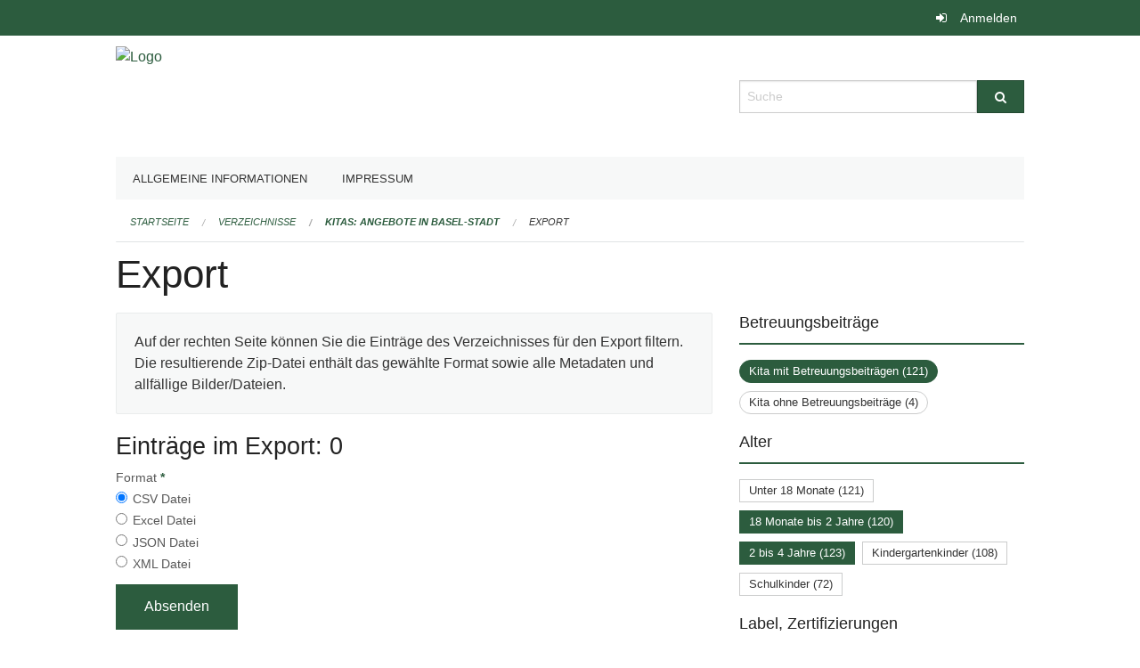

--- FILE ---
content_type: text/html; charset=UTF-8
request_url: https://ed-kinderbetreuung.edubs.ch/directories/kinderbetreuung/+export?keywords=weitere_infos_betreuungsbeitrage%3AKita+mit+Betreuungsbeitr%C3%A4gen%2Bweitere_infos_postleitzahl%3A4053%2Bweitere_infos_alter%3A2+bis+4+Jahre%2Bweitere_infos_alter%3A18+Monate+bis+2+Jahre%2Bweitere_infos_sprache_in_der_kinderbetreuung%3ADeutsch%2FEnglisch%2Bweitere_infos_sprache_in_der_kinderbetreuung%3ADeutsch%2FFranz%C3%B6sisch%2Bweitere_infos_freie_platze%3ANein&page=0&past_only=0&published_only=0&upcoming_only=0
body_size: 5261
content:
<!DOCTYPE html>
<html
    class="no-js"
    lang="de-CH"
    xmlns="http://www.w3.org/1999/xhtml" data-version="2026.1">
<head>
    <meta charset="utf-8" />
    <meta name="viewport" content="width=device-width, initial-scale=1.0" />

    
    <meta name="intercoolerjs:use-actual-http-method" content="true" />

    <title id="page-title">
        Export
    </title>
    <!-- This site is running on the
          ___              ____               ____ _                 _
         / _ \ _ __   ___ / ___| _____   __  / ___| | ___  _   _  __| |
        | | | | '_ \ / _ \ |  _ / _ \ \ / / | |   | |/ _ \| | | |/ _` |
        | |_| | | | |  __/ |_| | (_) \ V /  | |___| | (_) | |_| | (_| |
         \___/|_| |_|\___|\____|\___/ \_/    \____|_|\___/ \__,_|\__,_|

         Have a look at the source code: https://onegov.readthedocs.org
     -->
    
    <style>.slider{opacity:0;}</style>
    <link rel="stylesheet" type="text/css" href="https://ed-kinderbetreuung.edubs.ch/theme/onegov.org.foundation-2026.1-fc1a8cf952c42e92c437847e32442a8ed6a86c05.css">
    <link rel="stylesheet" type="text/css" href="https://ed-kinderbetreuung.edubs.ch/static/font-awesome/css/font-awesome.min.css___2026.1">
    

    
    
    
    
    
    <link rel="icon" href="data:;base64,iVBORw0KGgo=">
    <meta name="theme-color" content="#2c5c3e">

    

<meta property="og:type" content="website" />
<meta property="og:url" content="https://ed-kinderbetreuung.edubs.ch/directories/kinderbetreuung/+export?keywords=weitere_infos_betreuungsbeitrage%3AKita+mit+Betreuungsbeitr%C3%A4gen%2Bweitere_infos_postleitzahl%3A4053%2Bweitere_infos_alter%3A2+bis+4+Jahre%2Bweitere_infos_alter%3A18+Monate+bis+2+Jahre%2Bweitere_infos_sprache_in_der_kinderbetreuung%3ADeutsch%2FEnglisch%2Bweitere_infos_sprache_in_der_kinderbetreuung%3ADeutsch%2FFranz%C3%B6sisch%2Bweitere_infos_freie_platze%3ANein&amp;page=0&amp;past_only=0&amp;published_only=0&amp;upcoming_only=0" />


<meta property="og:site_name" content="Erziehungsdepartement Basel Stadt">

<meta property="og:locale" content="de_CH">
<meta property="og:locale:alternate" content="fr_CH">


    
    
    

<link rel="stylesheet" type="text/css" href="https://ed-kinderbetreuung.edubs.ch/7da9c72a3b5f9e060b898ef7cd714b8a/jquery.datetimepicker.css.bundle.css?fd660047">
<link rel="stylesheet" type="text/css" href="https://ed-kinderbetreuung.edubs.ch/7da9c72a3b5f9e060b898ef7cd714b8a/chosen.bundle.css?df2ed9ff">
<link rel="stylesheet" type="text/css" href="https://ed-kinderbetreuung.edubs.ch/7da9c72a3b5f9e060b898ef7cd714b8a/geo-mapbox.bundle.css?0deacf46">
<link rel="stylesheet" type="text/css" href="https://ed-kinderbetreuung.edubs.ch/7da9c72a3b5f9e060b898ef7cd714b8a/photoswipe.bundle.css?22605327"></head>

<body data-mapbox-token="pk.eyJ1Ijoic2VhbnRpcyIsImEiOiJjaW02ZW92OXEwMDRpeG1rbXZ5ZXJxdmtlIn0.cYzFzNi7AB4vYJgokrPVwQ" id="page-directories-kinderbetreuung-export" class="is-logged-out directory-entry-collection-layout" data-default-marker-color="#2c5c3e" data-default-lat="47.05183585" data-default-lon="8.30576869173879" data-default-zoom="12" data-default-marker-icon="f111">
    
    <a class="show-for-sr" href="#content">Navigation überspringen</a>

    <div class="ie-11-wrapper">
      <main>

        <header >
          
          
          <div class="globals">
            <div class="row">
              <div class="columns small-12">
                  <div class="global-header">
                      
                  </div>
                <ul>
                  <li>
                    
                    
                      
    <a class="login" href="https://ed-kinderbetreuung.edubs.ch/auth/login?skip=0&amp;to=%2Fdirectories%2Fkinderbetreuung%2F%2Bexport%3Fkeywords%3Dweitere_infos_betreuungsbeitrage%253AKita%2Bmit%2BBetreuungsbeitr%25C3%25A4gen%252Bweitere_infos_postleitzahl%253A4053%252Bweitere_infos_alter%253A2%2Bbis%2B4%2BJahre%252Bweitere_infos_alter%253A18%2BMonate%2Bbis%2B2%2BJahre%252Bweitere_infos_sprache_in_der_kinderbetreuung%253ADeutsch%252FEnglisch%252Bweitere_infos_sprache_in_der_kinderbetreuung%253ADeutsch%252FFranz%25C3%25B6sisch%252Bweitere_infos_freie_platze%253ANein%26page%3D0%26past_only%3D0%26published_only%3D0%26upcoming_only%3D0">Anmelden</a>

                    
                  </li>
                </ul>
              </div>
            </div>
          </div>

          <div class="row header">
            <div class="small-12 medium-8 columns logo">
              <a href="https://ed-kinderbetreuung.edubs.ch/" aria-label="Zurück zur Startseite">
                <img src="https://ed-kinderbetreuung.onegovcloud.ch/storage/8f95e760b94c333b78254c720bd729d9acb1bcc95b5f549096d2bf7204f38e84" alt="Logo" title="Erziehungsdepartement Basel Stadt"/>
                
              </a>
            </div>
            <div class="small-12 medium-4 columns">
              
              <form class="searchbox" action="https://ed-kinderbetreuung.edubs.ch/search" method="GET" data-typeahead="on" data-typeahead-source="https://ed-kinderbetreuung.edubs.ch/search/suggest" data-typeahead-target="https://ed-kinderbetreuung.edubs.ch/search">
                <div class="row collapse">
                    <div class="columns small-10">
                        <label for="search" class="show-for-sr">Suche</label>
                        <input id="search" data-typeahead-subject type="text" name="q" placeholder="Suche" autocomplete="off" autocorrect="off" required maxlength="200" />
                        <button type="reset" class="reset-button" tabindex="-1"></button>
                    </div>
                    <div class="columns small-2">
                        <button type="submit" class="button postfix" aria-label="Suche">
                          <i class="fa fa-search"></i>
                        </button>
                    </div>
                </div>
                <div class="row typeahead">
                  <div class="columns small-12" data-typeahead-container>
                  </div>
                </div>
              </form>
            </div>
          </div>

          <div class="row locals">
              <div class="small-12 columns">
                  
    <div class="main-navigation False">
        <nav class="top-bar" data-topbar role="navigation">
            <ul class="title-area">
                
                <li class="name" style="width: 0;"></li>
                <li class="toggle-topbar menu-icon">
                    <a href="#"><span>Menu</span></a>
                </li>
            </ul>
            <section class="top-bar-section">
                <ul class="left">
                    <li>
    <a href="https://ed-kinderbetreuung.edubs.ch/topics/organisation">Allgemeine Informationen</a>
</li>
                    <li>
    <a href="https://ed-kinderbetreuung.edubs.ch/topics/kontakt">Impressum</a>
</li>
                </ul>
            </section>
        </nav>
        <div class="clearfix"></div>
    </div>

                  
    
        
    

                  
    <nav role="navigation" aria-label="Sie sind hier">
        <ul class="breadcrumbs">
            
                <li class="">
    <a href="https://ed-kinderbetreuung.edubs.ch/">Startseite</a>
</li>
            
                <li class="">
    <a href="https://ed-kinderbetreuung.edubs.ch/directories">Verzeichnisse</a>
</li>
            
                <li class="">
    <a href="https://ed-kinderbetreuung.edubs.ch/directories/kinderbetreuung">Kitas: Angebote in Basel-Stadt</a>
</li>
            
                <li class="current">
    <a href="#">Export</a>
</li>
            
        </ul>
    </nav>

              </div>
          </div>

          <div class="row alerts">
            <div class="small-12 columns" id="alert-boxes">
              
              
              
    

            </div>
          </div>
        </header>

        

        <article class="row content without-sidebar-links">
          <div class="small-12 columns">
            <div class="row">
                <div class="small-12 columns">
                  <section role="main" id="content">
                    <h1 class="main-title"><div></div>
        Export
    <div></div></h1>
                    
        <div class="row">
            <div class="small-12 medium-8 columns">
                <div class="panel">
                    Auf der rechten Seite können Sie die Einträge des Verzeichnisses für den Export filtern. Die resultierende Zip-Datei enthält das gewählte Format sowie alle Metadaten und allfällige Bilder/Dateien.
                </div>
                <h3>Einträge im Export: 0</h3>
                
    <form class="" method="POST" enctype="multipart/form-data" action="https://ed-kinderbetreuung.edubs.ch/directories/kinderbetreuung/+export?keywords=weitere_infos_betreuungsbeitrage%3AKita+mit+Betreuungsbeitr%C3%A4gen%2Bweitere_infos_postleitzahl%3A4053%2Bweitere_infos_alter%3A2+bis+4+Jahre%2Bweitere_infos_alter%3A18+Monate+bis+2+Jahre%2Bweitere_infos_sprache_in_der_kinderbetreuung%3ADeutsch%2FEnglisch%2Bweitere_infos_sprache_in_der_kinderbetreuung%3ADeutsch%2FFranz%C3%B6sisch%2Bweitere_infos_freie_platze%3ANein&amp;page=0&amp;past_only=0&amp;published_only=0&amp;upcoming_only=0" data-image-upload-url="https://ed-kinderbetreuung.edubs.ch/images/upload.json?csrf-token=60af2df82c17980b2f6847510efc1f5aff0c51afac81732d8051ec8e7a9701dc.aXpxcg.7nKAZNJWRS4eZFlBUe7qMUPjdq8" data-image-list-url="https://ed-kinderbetreuung.edubs.ch/images/json" data-file-upload-url="https://ed-kinderbetreuung.edubs.ch/files/upload.json?order_by=name&amp;csrf-token=60af2df82c17980b2f6847510efc1f5aff0c51afac81732d8051ec8e7a9701dc.aXpxcg.7nKAZNJWRS4eZFlBUe7qMUPjdq8" data-file-list-url="https://ed-kinderbetreuung.edubs.ch/files/json?order_by=name" data-sitecollection-url="https://ed-kinderbetreuung.edubs.ch/sitecollection" id="">
        
            
            
                <div class="formfields ">
                    
    
        <div class="row field-csrf_token field-type-csrftokenfield False"><div class="large-12 columns">
        
            
                <input id="csrf_token" name="csrf_token" type="hidden" value="20260128212834##8b0393dc3d0a589d926f01d1c5d55916ac1695a6">
                
            
            
        
    </div></div>
    

                    <div class="clearfix"></div>
                </div>
            
        
            
            
                <div class="formfields ">
                    
    
        <div class="row field-file_format field-type-radiofield False"><div class="large-12 columns">
        
            
            
                

                <div class="group-label">
                    
     
    
    
        
        
            <span class="label-text">Format</span>
            <span class="label-required">*</span>
            

            
            <ul id="file_format" placeholder=""><li><input aria-required checked id="file_format-0" name="file_format" type="radio" value="csv"> <label for="file_format-0">CSV Datei</label></li><li><input aria-required id="file_format-1" name="file_format" type="radio" value="xlsx"> <label for="file_format-1">Excel Datei</label></li><li><input aria-required id="file_format-2" name="file_format" type="radio" value="json"> <label for="file_format-2">JSON Datei</label></li><li><input aria-required id="file_format-3" name="file_format" type="radio" value="xml"> <label for="file_format-3">XML Datei</label></li></ul>
        
    

                </div>
                
            
        
    </div></div>
    

                    <div class="clearfix"></div>
                </div>
            
        
        
        
            
            
                <input type="submit" value="Absenden" class="button">
            
            
        
    </form>

            </div>
            <div class="columns small-12 medium-4">
                <div class="filter-panel">
                    <div class="filter-periods">
                        <h2 class="filter-title">Betreuungsbeiträge</h2>
                        
    <ul class="tags">
        <li class="click-through">
            <span
                class="active blank-label rounded">
    <a href="https://ed-kinderbetreuung.edubs.ch/directories/kinderbetreuung/+export?keywords=weitere_infos_postleitzahl%3A4053%2Bweitere_infos_alter%3A2+bis+4+Jahre%2Bweitere_infos_alter%3A18+Monate+bis+2+Jahre%2Bweitere_infos_sprache_in_der_kinderbetreuung%3ADeutsch%2FEnglisch%2Bweitere_infos_sprache_in_der_kinderbetreuung%3ADeutsch%2FFranz%C3%B6sisch%2Bweitere_infos_freie_platze%3ANein&amp;page=0&amp;past_only=0&amp;published_only=0&amp;upcoming_only=0">Kita mit Betreuungsbeiträgen (121)</a>
</span>
        </li>
        <li class="click-through">
            <span
                class="False blank-label rounded">
    <a href="https://ed-kinderbetreuung.edubs.ch/directories/kinderbetreuung/+export?keywords=weitere_infos_betreuungsbeitrage%3AKita+ohne+Betreuungsbeitr%C3%A4ge%2Bweitere_infos_postleitzahl%3A4053%2Bweitere_infos_alter%3A2+bis+4+Jahre%2Bweitere_infos_alter%3A18+Monate+bis+2+Jahre%2Bweitere_infos_sprache_in_der_kinderbetreuung%3ADeutsch%2FEnglisch%2Bweitere_infos_sprache_in_der_kinderbetreuung%3ADeutsch%2FFranz%C3%B6sisch%2Bweitere_infos_freie_platze%3ANein&amp;page=0&amp;past_only=0&amp;published_only=0&amp;upcoming_only=0">Kita ohne Betreuungsbeiträge (4)</a>
</span>
        </li>
    </ul>

                    </div>
                    <div class="filter-periods">
                        <h2 class="filter-title">Alter</h2>
                        
    <ul class="tags">
        <li class="click-through">
            <span
                class="False blank-label False">
    <a href="https://ed-kinderbetreuung.edubs.ch/directories/kinderbetreuung/+export?keywords=weitere_infos_betreuungsbeitrage%3AKita+mit+Betreuungsbeitr%C3%A4gen%2Bweitere_infos_postleitzahl%3A4053%2Bweitere_infos_alter%3A18+Monate+bis+2+Jahre%2Bweitere_infos_alter%3AUnter+18+Monate%2Bweitere_infos_alter%3A2+bis+4+Jahre%2Bweitere_infos_sprache_in_der_kinderbetreuung%3ADeutsch%2FEnglisch%2Bweitere_infos_sprache_in_der_kinderbetreuung%3ADeutsch%2FFranz%C3%B6sisch%2Bweitere_infos_freie_platze%3ANein&amp;page=0&amp;past_only=0&amp;published_only=0&amp;upcoming_only=0">Unter 18 Monate (121)</a>
</span>
        </li>
        <li class="click-through">
            <span
                class="active blank-label False">
    <a href="https://ed-kinderbetreuung.edubs.ch/directories/kinderbetreuung/+export?keywords=weitere_infos_betreuungsbeitrage%3AKita+mit+Betreuungsbeitr%C3%A4gen%2Bweitere_infos_postleitzahl%3A4053%2Bweitere_infos_alter%3A2+bis+4+Jahre%2Bweitere_infos_sprache_in_der_kinderbetreuung%3ADeutsch%2FEnglisch%2Bweitere_infos_sprache_in_der_kinderbetreuung%3ADeutsch%2FFranz%C3%B6sisch%2Bweitere_infos_freie_platze%3ANein&amp;page=0&amp;past_only=0&amp;published_only=0&amp;upcoming_only=0">18 Monate bis 2 Jahre (120)</a>
</span>
        </li>
        <li class="click-through">
            <span
                class="active blank-label False">
    <a href="https://ed-kinderbetreuung.edubs.ch/directories/kinderbetreuung/+export?keywords=weitere_infos_betreuungsbeitrage%3AKita+mit+Betreuungsbeitr%C3%A4gen%2Bweitere_infos_postleitzahl%3A4053%2Bweitere_infos_alter%3A18+Monate+bis+2+Jahre%2Bweitere_infos_sprache_in_der_kinderbetreuung%3ADeutsch%2FEnglisch%2Bweitere_infos_sprache_in_der_kinderbetreuung%3ADeutsch%2FFranz%C3%B6sisch%2Bweitere_infos_freie_platze%3ANein&amp;page=0&amp;past_only=0&amp;published_only=0&amp;upcoming_only=0">2 bis 4 Jahre (123)</a>
</span>
        </li>
        <li class="click-through">
            <span
                class="False blank-label False">
    <a href="https://ed-kinderbetreuung.edubs.ch/directories/kinderbetreuung/+export?keywords=weitere_infos_betreuungsbeitrage%3AKita+mit+Betreuungsbeitr%C3%A4gen%2Bweitere_infos_postleitzahl%3A4053%2Bweitere_infos_alter%3A18+Monate+bis+2+Jahre%2Bweitere_infos_alter%3AKindergartenkinder%2Bweitere_infos_alter%3A2+bis+4+Jahre%2Bweitere_infos_sprache_in_der_kinderbetreuung%3ADeutsch%2FEnglisch%2Bweitere_infos_sprache_in_der_kinderbetreuung%3ADeutsch%2FFranz%C3%B6sisch%2Bweitere_infos_freie_platze%3ANein&amp;page=0&amp;past_only=0&amp;published_only=0&amp;upcoming_only=0">Kindergartenkinder (108)</a>
</span>
        </li>
        <li class="click-through">
            <span
                class="False blank-label False">
    <a href="https://ed-kinderbetreuung.edubs.ch/directories/kinderbetreuung/+export?keywords=weitere_infos_betreuungsbeitrage%3AKita+mit+Betreuungsbeitr%C3%A4gen%2Bweitere_infos_postleitzahl%3A4053%2Bweitere_infos_alter%3ASchulkinder%2Bweitere_infos_alter%3A18+Monate+bis+2+Jahre%2Bweitere_infos_alter%3A2+bis+4+Jahre%2Bweitere_infos_sprache_in_der_kinderbetreuung%3ADeutsch%2FEnglisch%2Bweitere_infos_sprache_in_der_kinderbetreuung%3ADeutsch%2FFranz%C3%B6sisch%2Bweitere_infos_freie_platze%3ANein&amp;page=0&amp;past_only=0&amp;published_only=0&amp;upcoming_only=0">Schulkinder (72)</a>
</span>
        </li>
    </ul>

                    </div>
                    <div class="filter-periods">
                        <h2 class="filter-title">Label, Zertifizierungen</h2>
                        
    <ul class="tags">
        <li class="click-through">
            <span
                class="False blank-label False">
    <a href="https://ed-kinderbetreuung.edubs.ch/directories/kinderbetreuung/+export?keywords=weitere_infos_betreuungsbeitrage%3AKita+mit+Betreuungsbeitr%C3%A4gen%2Bweitere_infos_postleitzahl%3A4053%2Bweitere_infos_alter%3A2+bis+4+Jahre%2Bweitere_infos_alter%3A18+Monate+bis+2+Jahre%2Bweitere_infos_sprache_in_der_kinderbetreuung%3ADeutsch%2FEnglisch%2Bweitere_infos_sprache_in_der_kinderbetreuung%3ADeutsch%2FFranz%C3%B6sisch%2Bweitere_infos_freie_platze%3ANein%2Bweitere_infos_label_zertifizierungen%3AFourchette+verte+-+Ama+terra&amp;page=0&amp;past_only=0&amp;published_only=0&amp;upcoming_only=0">Fourchette verte - Ama terra (45)</a>
</span>
        </li>
        <li class="click-through">
            <span
                class="False blank-label False">
    <a href="https://ed-kinderbetreuung.edubs.ch/directories/kinderbetreuung/+export?keywords=weitere_infos_betreuungsbeitrage%3AKita+mit+Betreuungsbeitr%C3%A4gen%2Bweitere_infos_postleitzahl%3A4053%2Bweitere_infos_alter%3A2+bis+4+Jahre%2Bweitere_infos_alter%3A18+Monate+bis+2+Jahre%2Bweitere_infos_sprache_in_der_kinderbetreuung%3ADeutsch%2FEnglisch%2Bweitere_infos_sprache_in_der_kinderbetreuung%3ADeutsch%2FFranz%C3%B6sisch%2Bweitere_infos_freie_platze%3ANein%2Bweitere_infos_label_zertifizierungen%3ABurzelbaum+im+Vorschulbereich&amp;page=0&amp;past_only=0&amp;published_only=0&amp;upcoming_only=0">Burzelbaum im Vorschulbereich (49)</a>
</span>
        </li>
        <li class="click-through">
            <span
                class="False blank-label False">
    <a href="https://ed-kinderbetreuung.edubs.ch/directories/kinderbetreuung/+export?keywords=weitere_infos_betreuungsbeitrage%3AKita+mit+Betreuungsbeitr%C3%A4gen%2Bweitere_infos_postleitzahl%3A4053%2Bweitere_infos_alter%3A2+bis+4+Jahre%2Bweitere_infos_alter%3A18+Monate+bis+2+Jahre%2Bweitere_infos_sprache_in_der_kinderbetreuung%3ADeutsch%2FEnglisch%2Bweitere_infos_sprache_in_der_kinderbetreuung%3ADeutsch%2FFranz%C3%B6sisch%2Bweitere_infos_freie_platze%3ANein%2Bweitere_infos_label_zertifizierungen%3AKinderMitWirkung&amp;page=0&amp;past_only=0&amp;published_only=0&amp;upcoming_only=0">KinderMitWirkung (20)</a>
</span>
        </li>
        <li class="click-through">
            <span
                class="False blank-label False">
    <a href="https://ed-kinderbetreuung.edubs.ch/directories/kinderbetreuung/+export?keywords=weitere_infos_betreuungsbeitrage%3AKita+mit+Betreuungsbeitr%C3%A4gen%2Bweitere_infos_postleitzahl%3A4053%2Bweitere_infos_alter%3A2+bis+4+Jahre%2Bweitere_infos_alter%3A18+Monate+bis+2+Jahre%2Bweitere_infos_sprache_in_der_kinderbetreuung%3ADeutsch%2FEnglisch%2Bweitere_infos_sprache_in_der_kinderbetreuung%3ADeutsch%2FFranz%C3%B6sisch%2Bweitere_infos_freie_platze%3ANein%2Bweitere_infos_label_zertifizierungen%3AMini+Atelier+im+K%27Werk&amp;page=0&amp;past_only=0&amp;published_only=0&amp;upcoming_only=0">Mini Atelier im K'Werk (12)</a>
</span>
        </li>
        <li class="click-through">
            <span
                class="False blank-label False">
    <a href="https://ed-kinderbetreuung.edubs.ch/directories/kinderbetreuung/+export?keywords=weitere_infos_betreuungsbeitrage%3AKita+mit+Betreuungsbeitr%C3%A4gen%2Bweitere_infos_postleitzahl%3A4053%2Bweitere_infos_alter%3A2+bis+4+Jahre%2Bweitere_infos_alter%3A18+Monate+bis+2+Jahre%2Bweitere_infos_sprache_in_der_kinderbetreuung%3ADeutsch%2FEnglisch%2Bweitere_infos_sprache_in_der_kinderbetreuung%3ADeutsch%2FFranz%C3%B6sisch%2Bweitere_infos_freie_platze%3ANein%2Bweitere_infos_label_zertifizierungen%3AWeitere&amp;page=0&amp;past_only=0&amp;published_only=0&amp;upcoming_only=0">Weitere (1)</a>
</span>
        </li>
    </ul>

                    </div>
                    <div class="filter-periods">
                        <h2 class="filter-title">Postleitzahl</h2>
                        
    <ul class="tags">
        <li class="click-through">
            <span
                class="False blank-label False">
    <a href="https://ed-kinderbetreuung.edubs.ch/directories/kinderbetreuung/+export?keywords=weitere_infos_betreuungsbeitrage%3AKita+mit+Betreuungsbeitr%C3%A4gen%2Bweitere_infos_postleitzahl%3A4051%2Bweitere_infos_postleitzahl%3A4053%2Bweitere_infos_alter%3A2+bis+4+Jahre%2Bweitere_infos_alter%3A18+Monate+bis+2+Jahre%2Bweitere_infos_sprache_in_der_kinderbetreuung%3ADeutsch%2FEnglisch%2Bweitere_infos_sprache_in_der_kinderbetreuung%3ADeutsch%2FFranz%C3%B6sisch%2Bweitere_infos_freie_platze%3ANein&amp;page=0&amp;past_only=0&amp;published_only=0&amp;upcoming_only=0">4051 (11)</a>
</span>
        </li>
        <li class="click-through">
            <span
                class="False blank-label False">
    <a href="https://ed-kinderbetreuung.edubs.ch/directories/kinderbetreuung/+export?keywords=weitere_infos_betreuungsbeitrage%3AKita+mit+Betreuungsbeitr%C3%A4gen%2Bweitere_infos_postleitzahl%3A4053%2Bweitere_infos_postleitzahl%3A4052%2Bweitere_infos_alter%3A2+bis+4+Jahre%2Bweitere_infos_alter%3A18+Monate+bis+2+Jahre%2Bweitere_infos_sprache_in_der_kinderbetreuung%3ADeutsch%2FEnglisch%2Bweitere_infos_sprache_in_der_kinderbetreuung%3ADeutsch%2FFranz%C3%B6sisch%2Bweitere_infos_freie_platze%3ANein&amp;page=0&amp;past_only=0&amp;published_only=0&amp;upcoming_only=0">4052 (18)</a>
</span>
        </li>
        <li class="click-through">
            <span
                class="active blank-label False">
    <a href="https://ed-kinderbetreuung.edubs.ch/directories/kinderbetreuung/+export?keywords=weitere_infos_betreuungsbeitrage%3AKita+mit+Betreuungsbeitr%C3%A4gen%2Bweitere_infos_alter%3A2+bis+4+Jahre%2Bweitere_infos_alter%3A18+Monate+bis+2+Jahre%2Bweitere_infos_sprache_in_der_kinderbetreuung%3ADeutsch%2FEnglisch%2Bweitere_infos_sprache_in_der_kinderbetreuung%3ADeutsch%2FFranz%C3%B6sisch%2Bweitere_infos_freie_platze%3ANein&amp;page=0&amp;past_only=0&amp;published_only=0&amp;upcoming_only=0">4053 (15)</a>
</span>
        </li>
        <li class="click-through">
            <span
                class="False blank-label False">
    <a href="https://ed-kinderbetreuung.edubs.ch/directories/kinderbetreuung/+export?keywords=weitere_infos_betreuungsbeitrage%3AKita+mit+Betreuungsbeitr%C3%A4gen%2Bweitere_infos_postleitzahl%3A4053%2Bweitere_infos_postleitzahl%3A4054%2Bweitere_infos_alter%3A2+bis+4+Jahre%2Bweitere_infos_alter%3A18+Monate+bis+2+Jahre%2Bweitere_infos_sprache_in_der_kinderbetreuung%3ADeutsch%2FEnglisch%2Bweitere_infos_sprache_in_der_kinderbetreuung%3ADeutsch%2FFranz%C3%B6sisch%2Bweitere_infos_freie_platze%3ANein&amp;page=0&amp;past_only=0&amp;published_only=0&amp;upcoming_only=0">4054 (9)</a>
</span>
        </li>
        <li class="click-through">
            <span
                class="False blank-label False">
    <a href="https://ed-kinderbetreuung.edubs.ch/directories/kinderbetreuung/+export?keywords=weitere_infos_betreuungsbeitrage%3AKita+mit+Betreuungsbeitr%C3%A4gen%2Bweitere_infos_postleitzahl%3A4055%2Bweitere_infos_postleitzahl%3A4053%2Bweitere_infos_alter%3A2+bis+4+Jahre%2Bweitere_infos_alter%3A18+Monate+bis+2+Jahre%2Bweitere_infos_sprache_in_der_kinderbetreuung%3ADeutsch%2FEnglisch%2Bweitere_infos_sprache_in_der_kinderbetreuung%3ADeutsch%2FFranz%C3%B6sisch%2Bweitere_infos_freie_platze%3ANein&amp;page=0&amp;past_only=0&amp;published_only=0&amp;upcoming_only=0">4055 (11)</a>
</span>
        </li>
        <li class="click-through">
            <span
                class="False blank-label False">
    <a href="https://ed-kinderbetreuung.edubs.ch/directories/kinderbetreuung/+export?keywords=weitere_infos_betreuungsbeitrage%3AKita+mit+Betreuungsbeitr%C3%A4gen%2Bweitere_infos_postleitzahl%3A4056%2Bweitere_infos_postleitzahl%3A4053%2Bweitere_infos_alter%3A2+bis+4+Jahre%2Bweitere_infos_alter%3A18+Monate+bis+2+Jahre%2Bweitere_infos_sprache_in_der_kinderbetreuung%3ADeutsch%2FEnglisch%2Bweitere_infos_sprache_in_der_kinderbetreuung%3ADeutsch%2FFranz%C3%B6sisch%2Bweitere_infos_freie_platze%3ANein&amp;page=0&amp;past_only=0&amp;published_only=0&amp;upcoming_only=0">4056 (17)</a>
</span>
        </li>
        <li class="click-through">
            <span
                class="False blank-label False">
    <a href="https://ed-kinderbetreuung.edubs.ch/directories/kinderbetreuung/+export?keywords=weitere_infos_betreuungsbeitrage%3AKita+mit+Betreuungsbeitr%C3%A4gen%2Bweitere_infos_postleitzahl%3A4053%2Bweitere_infos_postleitzahl%3A4057%2Bweitere_infos_alter%3A2+bis+4+Jahre%2Bweitere_infos_alter%3A18+Monate+bis+2+Jahre%2Bweitere_infos_sprache_in_der_kinderbetreuung%3ADeutsch%2FEnglisch%2Bweitere_infos_sprache_in_der_kinderbetreuung%3ADeutsch%2FFranz%C3%B6sisch%2Bweitere_infos_freie_platze%3ANein&amp;page=0&amp;past_only=0&amp;published_only=0&amp;upcoming_only=0">4057 (12)</a>
</span>
        </li>
        <li class="click-through">
            <span
                class="False blank-label False">
    <a href="https://ed-kinderbetreuung.edubs.ch/directories/kinderbetreuung/+export?keywords=weitere_infos_betreuungsbeitrage%3AKita+mit+Betreuungsbeitr%C3%A4gen%2Bweitere_infos_postleitzahl%3A4053%2Bweitere_infos_postleitzahl%3A4058%2Bweitere_infos_alter%3A2+bis+4+Jahre%2Bweitere_infos_alter%3A18+Monate+bis+2+Jahre%2Bweitere_infos_sprache_in_der_kinderbetreuung%3ADeutsch%2FEnglisch%2Bweitere_infos_sprache_in_der_kinderbetreuung%3ADeutsch%2FFranz%C3%B6sisch%2Bweitere_infos_freie_platze%3ANein&amp;page=0&amp;past_only=0&amp;published_only=0&amp;upcoming_only=0">4058 (21)</a>
</span>
        </li>
        <li class="click-through">
            <span
                class="False blank-label False">
    <a href="https://ed-kinderbetreuung.edubs.ch/directories/kinderbetreuung/+export?keywords=weitere_infos_betreuungsbeitrage%3AKita+mit+Betreuungsbeitr%C3%A4gen%2Bweitere_infos_postleitzahl%3A4059%2Bweitere_infos_postleitzahl%3A4053%2Bweitere_infos_alter%3A2+bis+4+Jahre%2Bweitere_infos_alter%3A18+Monate+bis+2+Jahre%2Bweitere_infos_sprache_in_der_kinderbetreuung%3ADeutsch%2FEnglisch%2Bweitere_infos_sprache_in_der_kinderbetreuung%3ADeutsch%2FFranz%C3%B6sisch%2Bweitere_infos_freie_platze%3ANein&amp;page=0&amp;past_only=0&amp;published_only=0&amp;upcoming_only=0">4059 (2)</a>
</span>
        </li>
        <li class="click-through">
            <span
                class="False blank-label False">
    <a href="https://ed-kinderbetreuung.edubs.ch/directories/kinderbetreuung/+export?keywords=weitere_infos_betreuungsbeitrage%3AKita+mit+Betreuungsbeitr%C3%A4gen%2Bweitere_infos_postleitzahl%3A4053%2Bweitere_infos_postleitzahl%3A4125%2Bweitere_infos_alter%3A2+bis+4+Jahre%2Bweitere_infos_alter%3A18+Monate+bis+2+Jahre%2Bweitere_infos_sprache_in_der_kinderbetreuung%3ADeutsch%2FEnglisch%2Bweitere_infos_sprache_in_der_kinderbetreuung%3ADeutsch%2FFranz%C3%B6sisch%2Bweitere_infos_freie_platze%3ANein&amp;page=0&amp;past_only=0&amp;published_only=0&amp;upcoming_only=0">4125 (13)</a>
</span>
        </li>
    </ul>

                    </div>
                    <div class="filter-periods">
                        <h2 class="filter-title">Sprache in der Kinderbetreuung</h2>
                        
    <ul class="tags">
        <li class="click-through">
            <span
                class="False blank-label False">
    <a href="https://ed-kinderbetreuung.edubs.ch/directories/kinderbetreuung/+export?keywords=weitere_infos_betreuungsbeitrage%3AKita+mit+Betreuungsbeitr%C3%A4gen%2Bweitere_infos_postleitzahl%3A4053%2Bweitere_infos_alter%3A2+bis+4+Jahre%2Bweitere_infos_alter%3A18+Monate+bis+2+Jahre%2Bweitere_infos_sprache_in_der_kinderbetreuung%3ADeutsch%2Bweitere_infos_sprache_in_der_kinderbetreuung%3ADeutsch%2FFranz%C3%B6sisch%2Bweitere_infos_sprache_in_der_kinderbetreuung%3ADeutsch%2FEnglisch%2Bweitere_infos_freie_platze%3ANein&amp;page=0&amp;past_only=0&amp;published_only=0&amp;upcoming_only=0">Deutsch (99)</a>
</span>
        </li>
        <li class="click-through">
            <span
                class="active blank-label False">
    <a href="https://ed-kinderbetreuung.edubs.ch/directories/kinderbetreuung/+export?keywords=weitere_infos_betreuungsbeitrage%3AKita+mit+Betreuungsbeitr%C3%A4gen%2Bweitere_infos_postleitzahl%3A4053%2Bweitere_infos_alter%3A2+bis+4+Jahre%2Bweitere_infos_alter%3A18+Monate+bis+2+Jahre%2Bweitere_infos_sprache_in_der_kinderbetreuung%3ADeutsch%2FFranz%C3%B6sisch%2Bweitere_infos_freie_platze%3ANein&amp;page=0&amp;past_only=0&amp;published_only=0&amp;upcoming_only=0">Deutsch/Englisch (25)</a>
</span>
        </li>
        <li class="click-through">
            <span
                class="active blank-label False">
    <a href="https://ed-kinderbetreuung.edubs.ch/directories/kinderbetreuung/+export?keywords=weitere_infos_betreuungsbeitrage%3AKita+mit+Betreuungsbeitr%C3%A4gen%2Bweitere_infos_postleitzahl%3A4053%2Bweitere_infos_alter%3A2+bis+4+Jahre%2Bweitere_infos_alter%3A18+Monate+bis+2+Jahre%2Bweitere_infos_sprache_in_der_kinderbetreuung%3ADeutsch%2FEnglisch%2Bweitere_infos_freie_platze%3ANein&amp;page=0&amp;past_only=0&amp;published_only=0&amp;upcoming_only=0">Deutsch/Französisch (3)</a>
</span>
        </li>
        <li class="click-through">
            <span
                class="False blank-label False">
    <a href="https://ed-kinderbetreuung.edubs.ch/directories/kinderbetreuung/+export?keywords=weitere_infos_betreuungsbeitrage%3AKita+mit+Betreuungsbeitr%C3%A4gen%2Bweitere_infos_postleitzahl%3A4053%2Bweitere_infos_alter%3A2+bis+4+Jahre%2Bweitere_infos_alter%3A18+Monate+bis+2+Jahre%2Bweitere_infos_sprache_in_der_kinderbetreuung%3ADeutsch%2FSpanisch%2Bweitere_infos_sprache_in_der_kinderbetreuung%3ADeutsch%2FFranz%C3%B6sisch%2Bweitere_infos_sprache_in_der_kinderbetreuung%3ADeutsch%2FEnglisch%2Bweitere_infos_freie_platze%3ANein&amp;page=0&amp;past_only=0&amp;published_only=0&amp;upcoming_only=0">Deutsch/Spanisch (1)</a>
</span>
        </li>
        <li class="click-through">
            <span
                class="False blank-label False">
    <a href="https://ed-kinderbetreuung.edubs.ch/directories/kinderbetreuung/+export?keywords=weitere_infos_betreuungsbeitrage%3AKita+mit+Betreuungsbeitr%C3%A4gen%2Bweitere_infos_postleitzahl%3A4053%2Bweitere_infos_alter%3A2+bis+4+Jahre%2Bweitere_infos_alter%3A18+Monate+bis+2+Jahre%2Bweitere_infos_sprache_in_der_kinderbetreuung%3AFranz%C3%B6sisch%2Bweitere_infos_sprache_in_der_kinderbetreuung%3ADeutsch%2FFranz%C3%B6sisch%2Bweitere_infos_sprache_in_der_kinderbetreuung%3ADeutsch%2FEnglisch%2Bweitere_infos_freie_platze%3ANein&amp;page=0&amp;past_only=0&amp;published_only=0&amp;upcoming_only=0">Französisch (2)</a>
</span>
        </li>
    </ul>

                    </div>
                    <div class="filter-periods">
                        <h2 class="filter-title">Freie Plätze</h2>
                        
    <ul class="tags">
        <li class="click-through">
            <span
                class="False blank-label rounded">
    <a href="https://ed-kinderbetreuung.edubs.ch/directories/kinderbetreuung/+export?keywords=weitere_infos_betreuungsbeitrage%3AKita+mit+Betreuungsbeitr%C3%A4gen%2Bweitere_infos_postleitzahl%3A4053%2Bweitere_infos_alter%3A2+bis+4+Jahre%2Bweitere_infos_alter%3A18+Monate+bis+2+Jahre%2Bweitere_infos_sprache_in_der_kinderbetreuung%3ADeutsch%2FEnglisch%2Bweitere_infos_sprache_in_der_kinderbetreuung%3ADeutsch%2FFranz%C3%B6sisch%2Bweitere_infos_freie_platze%3AJa&amp;page=0&amp;past_only=0&amp;published_only=0&amp;upcoming_only=0">Ja (118)</a>
</span>
        </li>
        <li class="click-through">
            <span
                class="active blank-label rounded">
    <a href="https://ed-kinderbetreuung.edubs.ch/directories/kinderbetreuung/+export?keywords=weitere_infos_betreuungsbeitrage%3AKita+mit+Betreuungsbeitr%C3%A4gen%2Bweitere_infos_postleitzahl%3A4053%2Bweitere_infos_alter%3A2+bis+4+Jahre%2Bweitere_infos_alter%3A18+Monate+bis+2+Jahre%2Bweitere_infos_sprache_in_der_kinderbetreuung%3ADeutsch%2FEnglisch%2Bweitere_infos_sprache_in_der_kinderbetreuung%3ADeutsch%2FFranz%C3%B6sisch&amp;page=0&amp;past_only=0&amp;published_only=0&amp;upcoming_only=0">Nein (10)</a>
</span>
        </li>
    </ul>

                    </div>
                </div>
            </div>
        </div>
    
                  </section>
                </div>
            </div>
          </div>
        </article>

        <footer>
          
    <footer>
        <div class="row footer-content">
            <div class="small-12 columns">
                
    
        <div class="row footer-columns">
            <div class="small-12 columns medium-3">
                
    <h2>Kontakt</h2>
    <div><p><a href="http://www.bs.ch/kinderbetreuung" rel="nofollow">www.bs.ch/kinderbetreuung</a><br><a href="http://www.bs.ch/ferienbetreuung" rel="nofollow">www.bs.ch/ferienbetreuung</a></p></div>
    

            </div>

            <div class="small-12 columns medium-5">
                
    
    <div></div>
    

            </div>

            <div class="small-12 columns medium-4">
                
    
        <h2>Soziale Medien</h2>

        <ul class="social-media-links">
            <li>
                <a href="https://www.facebook.com/ErziehungsdepartementBaselStadt">
                    <i class="fa fa-facebook-official fa-fw"></i> Facebook
                </a>
            </li>
            
            <li>
                <a href="https://www.instagram.com/erziehungsdepartement_bs">
                    <i class="fa fa-instagram fa-fw"></i> Instagram
                </a>
            </li>
            
            
            
        </ul>
    

                
    
        
    

            </div>
        </div>
    

                
    

                
    <div class="row footer-links">
      <div class="small-12 columns">
        
        
      </div>
    </div>

            </div>
        </div>
    </footer>

        <div id="clipboard-copy" class="flash-message hidden">In die Zwischenablage kopiert!</div>
        </footer>

      </main>
    </div>
<script type="text/javascript" src="https://ed-kinderbetreuung.edubs.ch/7da9c72a3b5f9e060b898ef7cd714b8a/common.bundle.js?ec7e2256"></script>
<script type="text/javascript" src="https://ed-kinderbetreuung.edubs.ch/7da9c72a3b5f9e060b898ef7cd714b8a/chosen.bundle.js?6c88e4da"></script>
<script type="text/javascript" src="https://ed-kinderbetreuung.edubs.ch/7da9c72a3b5f9e060b898ef7cd714b8a/geo-mapbox.bundle.js?a3e6a5d2"></script>
<script type="text/javascript" src="https://ed-kinderbetreuung.edubs.ch/7da9c72a3b5f9e060b898ef7cd714b8a/all_blank.bundle.js?9baeca26"></script>
<script type="text/javascript" src="https://ed-kinderbetreuung.edubs.ch/7da9c72a3b5f9e060b898ef7cd714b8a/photoswipe.bundle.js?e2341616"></script></body>

</html>

